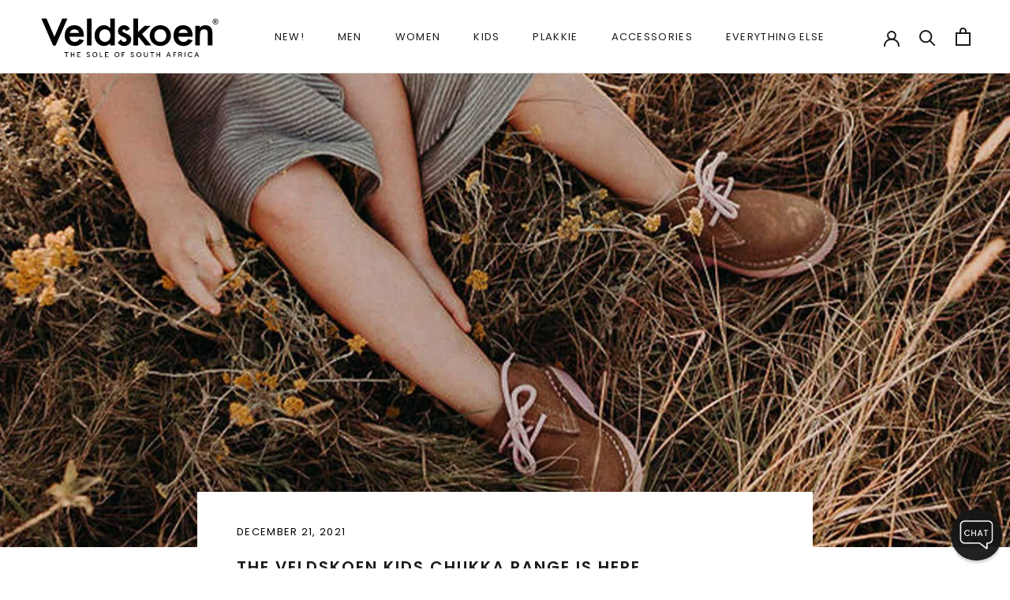

--- FILE ---
content_type: text/css
request_url: https://veldskoenshoes.com/cdn/shop/t/184/assets/custom-css.css?v=118635064904653848241743233720
body_size: 714
content:
/** Shopify CDN: Minification failed

Line 38:2 Unexpected "{"

**/
/* HEADER */

.Header__FlexItem {
    display: flex;
    justify-content: center;
}

/* OTHER STUFF */


.promiseIntro {
  margin: 0 25% 0 25%;
}

.rowCustom {
  display: flex;
  margin: 1em 10% 0 10%;
}

/* Create two equal columns that sits next to each other */
.columnCustom {
  flex: 25%;
  padding: 3em;
}

#shopify-section-template--16706090139875__a605fc93-814a-410d-ad6d-ee4f9c786732 {
  background-color: #161616;
  color: #ffffff;
}

#shopify-section-template--16706090139875__a605fc93-814a-410d-ad6d-ee4f9c786732 h2, #shopify-section-template--16706090139875__a605fc93-814a-410d-ad6d-ee4f9c786732 h3 {
  color: #ffffff;
} {
  color: #ffffff;
}

#shopify-section-template--16706090139875__blog-posts {
  background-color: #EFEFEF;
}

#shopify-block-17a1093b-89a4-450d-b73c-b80dc5433093 {
  padding: 70px 0 80px 0;
}

.SectionHeader__Heading.SectionHeader__Heading {
    font-weight: 600;
}

.features--heading-uppercase .Heading {
    letter-spacing: 0.1em;
}

.features--heading-normal .u-h1, .features--heading-normal .Rte h1 {
    font-size: 20px;
    font-weight: 600;
}

.ProductItem__Title.Heading {
  font-size: 13px;
}

.ProductItem__Price.Price.Text--subdued {
  font-size: 14px;
  font-weight: 600;
  color: #767676;
  margin-top: 1em;
}

.ProductMeta__Price.Price.Text--subdued.u-h4 {
  font-size: 18px;
  font-weight: 600;
  color: #767676;
}

.ProductMeta__Description h2, .ProductMeta__Description h3 {
  font-size: 16px !important;
  font-weight: 500;
}

.SizeSwatch {
    min-width: 88px;
}



.features--heading-normal .u-h3, .features--heading-normal .Rte h3 {
    font-size: 16px;
}

#insta-feed h2 {
    font-weight: 600;
    text-transform: uppercase;
    letter-spacing: 0.1em;
    margin-bottom: 70px !important;
}

.ArticleItem__Title.Heading.u-h2 {
  font-size: 16px;
}

#stamped-reviews-widget[data-widget-type=carousel] .stamped-carousel-title, .stamped-header-title {
    font-weight: 600;
    font-family: 'Poppins';
    text-transform: uppercase;
}

#stamped-reviews-widget[data-widget-type=carousel] .stamped-carousel-scroll .stamped-reviews-title, .stamped-review-header-title {
    font-size: 16px !important;
      font-weight: 500 !important;
    font-family: 'Poppins';
    text-transform: capitalize;
}



#stamped-reviews-widget[data-widget-type=carousel] .stamped-carousel-scroll .stamped-reviews-product-title {
    font-family: 'Poppins';
    font-weight: 500;
}

#stamped-reviews-widget[data-widget-type=carousel] .stamped-carousel-scroll .stamped-reviews-message {
    font-family: 'Poppins';
}

p.stamped-review-content-body, .stamped-review .author {
    font-size: 13px !important;
    font-family: 'Poppins';
}

.stamped-summary-caption .stamped-summary-text {
    font-size: 13px;
    font-family: 'Poppins';
}

.stamped-container ul.stamped-tabs li.active {
    font-family: 'Poppins';
}

.stamped-summary-text-1 {
    font-family: 'Poppins';
}

@media screen and (min-width: 1008px) {
.shopify-section--bordered>.Section--spacingNormal {
    padding: 100px 0;
}
}

#section-template--15134398480533__1638791845452ea0e5 {
  padding: 100px 0 50px 0;
}


.Drawer {
    z-index: 9999;
}

/**** ALL RESPONSIVE MEDIA TO GO BELOW THE ABOVE STYLES */

@media screen and (max-width: 640px) {
  .promiseIntro {
    margin: 0 10% 0 10%;
  }

  .rowCustom {
  display: flex;
  margin: 1em 10% 0 10%;
    flex-direction: column;
  }
  
  .columnCustom {
    flex: 100%;
    padding: 3em 0;
  }

}

@media screen and (min-width: 641px) {
  .features--heading-normal .u-h3, .features--heading-normal .Rte h3 {
      font-size: 16px;
  }
 
}



@media screen and (min-width: 1140px) {
.CollectionItem {
    min-width: 25%;
}
}

.Cart--expanded .Cart__Recap {
    vertical-align: top;
}


/****** CUSTOM BUTTON */



a[href="https://veldskoen.softer.co.za/"] {
    position: relative;
}

a[href="https://veldskoen.softer.co.za/"]::after {
  content: 'New';
  position: absolute;
  background: #000000;
  transform: translateX(-50%);
  padding: 3px 10px;
  z-index: 999;
  color: #ffffff;
  text-transform: uppercase;
  font-size: 10px;
  font-weight: bold;
  /* left: 50%; */
  /* top: -10px; */
  right: -85%;
}

@media only screen and (max-width: 768px) {
a[href="https://veldskoen.softer.co.za/"]::after {
    content: 'New';
    position: absolute;
    background: #ffffff;
    transform: translateX(-50%);
    padding: 3px 10px;
    z-index: 999;
    color: #000000;
    text-transform: uppercase;
    font-size: 10px;
    font-weight: bold;
    /* left: 50%; */
    /* top: -10px; */
    right: 22%;
}
}

.ProductForm__Label::before {
  content: 'U.S.';
}

#shopify-section-template--16772239130851__main .ProductForm__Label::before {
  content: '';
}

.login-card .login-card__header .login-card__logo img {
max-width: 250px !important;
}

.ui-button.ui-button--primary:not(:disabled) {
background-color: #121212 !important;
}

.ui-button.ui-button--primary:not(:disabled):focus, .ui-button.ui-button--primary:not(:disabled):hover {
background-color: #121212 !important;
}


/*** ambassador program page  */

#shopify-section-template--17718660464867__custom_html_eMLq6J {
  background-color: #eeeeee !important;
}

#shopify-section-template--17718660464867__custom_html_eMLq6J .SectionHeader {
  margin-bottom: 0px !important;
}

#shopify-section-template--17718660464867__custom_html_eMLq6J .rowCustom .columnCustom {
  text-align: left !important;
}

/* BLACK FRIDAY COUNTDOWN TIMER */

.countdown_wrapper_cm4cvcrwt119864190o90w3s3j2.essential_countdown_timer.notranslate {
  display: none !important;
} 

/* clearance sale */

#shopify-section-template--16706089812195__text_with_image_Yyw8qw.shopify-section--bordered>.Section--spacingNormal {
        padding: 25px 0 !important;
    }

#shopify-section-template--16706089812195__text_with_image_Yyw8qw.shopify-section--bordered>.Section--spacingNormal .FeatureText .SectionHeader__Description {
    margin-bottom: 0px !important;
  margin: 0 auto !important;
}

@media screen and (min-width: 641px) {
   #shopify-section-template--16706089812195__text_with_image_Yyw8qw.shopify-section--bordered>.Section--spacingNormal .FeatureText__Content {
        max-width: 700px;
        margin: 0 auto;
    }
}

  #shopify-section-template--16706089812195__text_with_image_Yyw8qw .features--heading-normal .u-h6 {
        color: #ff0000 !important;
        font-weight: bold !important;
    }

--- FILE ---
content_type: text/javascript
request_url: https://veldskoenshoes.com/cdn/shop/t/184/assets/custom.js?v=36201833412544277971684858570
body_size: -615
content:
(function(){var links=document.links;for(let i=0,linksLength=links.length;i<linksLength;i++)links[i].hostname!==window.location.hostname&&(links[i].target="_blank",links[i].rel="noreferrer noopener")})();
//# sourceMappingURL=/cdn/shop/t/184/assets/custom.js.map?v=36201833412544277971684858570


--- FILE ---
content_type: text/plain
request_url: https://cdnvc.netcoresmartech.com/vc/prod/wntoken_3558ac4ad7c140d752ce247d5854c23a.txt?ts=1769025846151
body_size: -206
content:
20240726031526

--- FILE ---
content_type: image/svg+xml
request_url: https://veldskoenshoes.com/cdn/shop/files/veldskoen-logo_230x.svg?v=1685005541
body_size: 1232
content:
<?xml version="1.0" encoding="UTF-8"?><svg id="Layer_1" xmlns="http://www.w3.org/2000/svg" viewBox="0 0 394.45 98.52"><g><rect x="103.28" y="9.64" width="10" height="59.14"/><path d="M142.12,33.33c-3.44,0-6.31,1.3-8.62,3.91-2.28,2.64-3.42,5.89-3.42,9.77,0,4.15,1.11,7.52,3.33,10.13,2.28,2.64,5.15,3.96,8.62,3.96,3.7,0,6.69-1.27,8.97-3.82,2.28-2.64,3.42-5.98,3.42-10.04,0-4.06-1.14-7.4-3.42-10.04-2.28-2.58-5.24-3.87-8.89-3.87m-1.69,36.7c-5.92,0-10.84-2.16-14.75-6.49-3.88-4.41-5.82-9.92-5.82-16.53,0-6.46,1.94-11.85,5.82-16.17,3.85-4.35,8.69-6.53,14.53-6.53,5.07,0,9.6,2.08,13.59,6.22V9.64s10.04,0,10.04,0v59.13s-10.04,0-10.04,0v-4.53c-3.94,3.85-8.4,5.78-13.37,5.78"/><polygon points="243.18 68.78 230.2 68.78 215.9 50.52 214.3 52.12 214.3 68.78 204.3 68.78 204.3 9.64 214.3 9.64 214.3 39.5 228.38 25.51 241.8 25.51 223.01 43.68 243.18 68.78"/><path d="M262.76,33.33c-3.82,0-6.92,1.27-9.28,3.82-2.37,2.54-3.56,5.83-3.56,9.86,0,4.32,1.16,7.75,3.47,10.26,2.37,2.55,5.49,3.82,9.37,3.82,3.91,0,7.03-1.26,9.37-3.78,2.34-2.52,3.51-5.88,3.51-10.09,0-4.2-1.17-7.57-3.51-10.08-2.37-2.55-5.49-3.82-9.37-3.82m-.18,36.7c-6.49,0-11.92-2.22-16.31-6.66-4.38-4.38-6.57-9.89-6.57-16.53,0-6.25,2.24-11.57,6.71-15.95,4.47-4.38,9.92-6.58,16.35-6.58,6.46,0,11.94,2.21,16.44,6.62,4.44,4.41,6.66,9.83,6.66,16.26,0,6.48-2.23,11.92-6.71,16.3-4.5,4.35-10.03,6.53-16.57,6.53"/><path d="M375.98,68.78h-10.04s0-24.17,0-24.17c0-4.26-.59-7.21-1.78-8.84-1.16-1.66-3.26-2.49-6.31-2.49-3.32,0-5.67,1.1-7.06,3.28-1.36,2.16-2.04,5.94-2.04,11.33v20.88s-10.04,0-10.04,0V25.51s10.04,0,10.04,0v4c3.49-3.47,7.43-5.2,11.82-5.2,5.04,0,8.96,1.59,11.77,4.76,2.43,2.69,3.64,7.09,3.64,13.19v26.52"/><polygon points="35.01 69.38 29.78 69.38 4.04 9.38 15.23 9.38 32.48 49.81 49.68 9.38 60.91 9.38 35.01 69.38"/><path d="M188.28,37.24l.02,.04,8.26-4.4c-.43-.91-.89-1.73-1.39-2.5-2.65-4.04-6.3-6.08-10.96-6.08-3.76,0-6.96,1.23-9.6,3.69-2.58,2.46-3.87,5.57-3.87,9.33,0,2.84,.76,5.17,2.27,6.98,1.18,1.42,3.23,2.84,6.13,4.26,1.04,.5,2.06,.99,3.07,1.47,1.01,.47,2.01,.96,3.02,1.47,2.61,1.54,3.91,3.2,3.91,4.97,0,3.08-1.69,4.62-5.07,4.62-1.69,0-3.14-.56-4.35-1.69-.61-.55-1.5-1.84-2.66-3.87l-6.99,6.94c3.11,5.02,7.71,7.55,13.82,7.55,4.24,0,7.85-1.34,10.84-4,3.08-2.81,4.62-6.31,4.62-10.48,0-3.26-.92-5.85-2.75-7.77-1.84-1.92-5.41-4.03-10.71-6.31-3.85-1.63-5.78-3.27-5.78-4.93,0-.95,.33-1.73,.98-2.33,.65-.61,1.44-.91,2.36-.91,1.91,0,3.52,1.32,4.82,3.96"/><path d="M312.47,33.33c-1.22,0-2.36,.18-3.42,.55-1.07,.37-2.04,.91-2.91,1.6-.87,.69-1.62,1.53-2.24,2.51-.62,.98-1.1,2.09-1.42,3.33h20.08c-1.39-5.33-4.75-8-10.08-8m.31,36.7c-6.46,0-11.64-2.07-15.55-6.22-3.91-4.17-5.86-9.71-5.86-16.61,0-6.84,1.89-12.38,5.69-16.62,3.82-4.18,8.88-6.26,15.19-6.26s11.4,2.03,15.11,6.09c3.67,4.03,5.51,9.61,5.51,16.75l-.04,2.36h-31.01c.27,3.55,1.42,6.38,3.46,8.49,2.04,2.07,4.67,3.11,7.86,3.11,2.49,0,4.55-.59,6.18-1.78,1.19-.88,2.49-2.31,3.92-4.29l9.93,2.51c-1.29,2.19-2.65,4.06-4.08,5.63-1.45,1.58-3.01,2.89-4.66,3.91-1.66,1.02-3.45,1.77-5.38,2.24-1.93,.47-4.02,.71-6.27,.71"/><path d="M75.99,33.33c-1.22,0-2.36,.18-3.42,.55-1.07,.37-2.04,.91-2.91,1.6-.87,.69-1.62,1.53-2.24,2.51-.62,.98-1.09,2.09-1.42,3.33h20.08c-1.39-5.33-4.75-8-10.08-8m.31,36.7c-6.46,0-11.64-2.07-15.55-6.22-3.91-4.17-5.86-9.71-5.86-16.61,0-6.84,1.89-12.38,5.69-16.62,3.82-4.18,8.88-6.26,15.19-6.26s11.4,2.03,15.11,6.09c3.67,4.03,5.51,9.61,5.51,16.75l-.04,2.36h-31.01c.27,3.55,1.42,6.38,3.47,8.49,2.04,2.07,4.67,3.11,7.86,3.11,2.49,0,4.55-.59,6.18-1.78,1.19-.88,2.49-2.31,3.92-4.29l9.93,2.51c-1.29,2.19-2.65,4.06-4.08,5.63-1.45,1.58-3.01,2.89-4.67,3.91-1.66,1.02-3.45,1.77-5.38,2.24-1.93,.47-4.01,.71-6.26,.71"/></g><path d="M376.21,16.33c0-3.65,2.6-6.37,6.28-6.37s6.25,2.73,6.25,6.37-2.6,6.34-6.25,6.34-6.28-2.7-6.28-6.34Zm1.14,0c0,3.08,2.03,5.29,5.14,5.29s5.1-2.22,5.1-5.29-2.03-5.3-5.1-5.3-5.14,2.22-5.14,5.3Zm6.21,.6l1.9,2.73-1.62,.03-1.74-2.69h-.73v2.69h-1.36v-6.82h2.95c1.4,0,2.28,.79,2.28,2.06,0,1.08-.63,1.81-1.68,2Zm-2.19-2.82v1.74h1.49c.57,0,1.01-.25,1.01-.89s-.44-.86-1.01-.86h-1.49Z"/><g><path d="M63.07,85.24h-3.56v9.36h-1.54v-9.36h-3.54v-1.54h8.64v1.54Z"/><path d="M76.08,83.7v10.9h-1.54v-4.65h-4.74v4.65h-1.54v-10.9h1.54v4.71h4.74v-4.71h1.54Z"/><path d="M83.35,85.24v3.07h3.32v1.54h-3.32v3.2h5.95v1.54h-7.49v-10.9h7.49v1.54h-5.95Z"/><path d="M102.57,92.96l1.06-1.06c.23,.26,1.36,1.36,2.71,1.36,1.23,0,2-.55,2-1.46,0-2.13-5.65-2.05-5.65-5.3,0-1.62,1.4-2.92,3.53-2.94,1.82,0,3.43,1.41,3.77,1.77l-1.06,1.06c-.26-.28-1.41-1.36-2.71-1.36s-2.01,.55-2.01,1.46c0,2.14,5.65,2.05,5.65,5.3,0,1.63-1.4,2.94-3.53,2.94-1.82,0-3.43-1.41-3.75-1.77Z"/><path d="M115.15,89.16c0-3.09,1.97-5.59,5.31-5.59s5.3,2.5,5.3,5.59-1.97,5.57-5.3,5.57-5.31-2.5-5.31-5.57Zm8.97,0c0-2.36-1.43-4.13-3.66-4.13s-3.65,1.77-3.65,4.13,1.41,4.13,3.65,4.13,3.66-1.77,3.66-4.13Z"/><path d="M137.29,93.06v1.54h-6.26v-10.9h1.54v9.36h4.71Z"/><path d="M143.92,85.24v3.07h3.32v1.54h-3.32v3.2h5.95v1.54h-7.49v-10.9h7.49v1.54h-5.95Z"/><path d="M163.11,89.16c0-3.09,1.97-5.59,5.31-5.59s5.3,2.5,5.3,5.59-1.97,5.57-5.3,5.57-5.31-2.5-5.31-5.57Zm8.97,0c0-2.36-1.43-4.13-3.66-4.13s-3.65,1.77-3.65,4.13,1.41,4.13,3.65,4.13,3.66-1.77,3.66-4.13Z"/><path d="M180.54,85.24v3.28h3.32v1.54h-3.32v4.53h-1.54v-10.9h6.26v1.54h-4.71Z"/><path d="M198.2,92.96l1.06-1.06c.23,.26,1.36,1.36,2.71,1.36,1.23,0,2-.55,2-1.46,0-2.13-5.65-2.05-5.65-5.3,0-1.62,1.4-2.92,3.53-2.94,1.82,0,3.43,1.41,3.77,1.77l-1.06,1.06c-.26-.28-1.41-1.36-2.71-1.36s-2.01,.55-2.01,1.46c0,2.14,5.65,2.05,5.65,5.3,0,1.63-1.4,2.94-3.53,2.94-1.82,0-3.43-1.41-3.75-1.77Z"/><path d="M210.78,89.16c0-3.09,1.97-5.59,5.31-5.59s5.3,2.5,5.3,5.59-1.97,5.57-5.3,5.57-5.31-2.5-5.31-5.57Zm8.97,0c0-2.36-1.43-4.13-3.66-4.13s-3.65,1.77-3.65,4.13,1.41,4.13,3.65,4.13,3.66-1.77,3.66-4.13Z"/><path d="M226.79,90.43v-6.74h1.54v6.74c0,1.76,1.22,2.84,2.83,2.84s2.83-1.09,2.83-2.84v-6.74h1.54v6.74c0,2.7-1.95,4.31-4.37,4.31s-4.37-1.61-4.37-4.31Z"/><path d="M249.42,85.24h-3.56v9.36h-1.54v-9.36h-3.54v-1.54h8.64v1.54Z"/><path d="M262.42,83.7v10.9h-1.54v-4.65h-4.74v4.65h-1.54v-10.9h1.54v4.71h4.74v-4.71h1.54Z"/><path d="M283.09,91.55h-4.74l-1.22,3.05h-1.63l4.48-10.9h1.46l4.48,10.9h-1.62l-1.22-3.05Zm-.6-1.54l-1.77-4.45-1.77,4.45h3.54Z"/><path d="M292.47,85.24v3.28h3.32v1.54h-3.32v4.53h-1.54v-10.9h6.25v1.54h-4.71Z"/><path d="M302.2,83.7h3.82c2.57,0,4.11,1.56,4.11,3.49,0,1.41-.83,2.62-2.29,3.17l2.29,4.24h-1.58l-2.13-3.93-.6,.03h-2.08v3.9h-1.54v-10.9Zm3.82,5.54c1.56,0,2.53-.88,2.53-2.05s-.97-2.05-2.53-2.05h-2.28v4.09h2.28Z"/><path d="M315.61,83.7h1.54v10.9h-1.54v-10.9Z"/><path d="M322.47,89.16c0-3.09,1.98-5.59,5.33-5.59,2.11,0,3.69,1.02,4.55,2.57l-1.41,.88c-.62-1.19-1.77-1.98-3.13-1.98-2.24,0-3.64,1.77-3.64,4.13s1.4,4.13,3.64,4.13c1.38,0,2.53-.81,3.13-2l1.41,.88c-.86,1.54-2.44,2.57-4.55,2.57-3.35,0-5.33-2.5-5.33-5.57Z"/><path d="M344.28,91.55h-4.74l-1.22,3.05h-1.63l4.48-10.9h1.46l4.48,10.9h-1.62l-1.22-3.05Zm-.6-1.54l-1.77-4.45-1.77,4.45h3.54Z"/></g></svg>